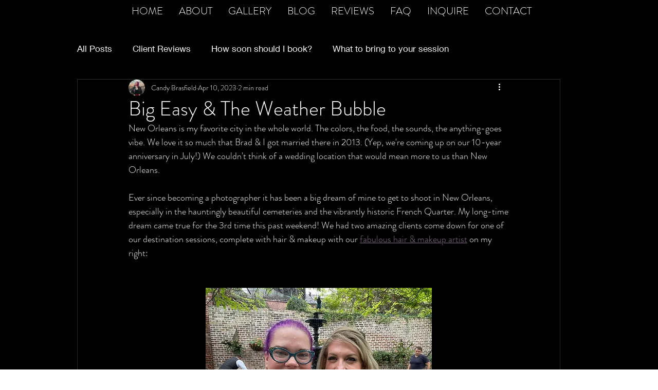

--- FILE ---
content_type: text/css; charset=utf-8
request_url: https://www.eyecandy-boudoir.com/_serverless/pro-gallery-css-v4-server/layoutCss?ver=2&id=4rn4l-not-scoped&items=3539_989_1193%7C3676_900_695%7C3520_1263_1656%7C3561_1284_831%7C3672_1183_913%7C3571_1085_793%7C3754_1284_866%7C3708_1284_942%7C3681_1039_866%7C3577_3024_4032%7C3536_1284_864%7C3436_1284_1767&container=2289.625_740_1307_720&options=gallerySizeType:px%7CenableInfiniteScroll:true%7CtitlePlacement:SHOW_ON_HOVER%7CgridStyle:1%7CimageMargin:5%7CgalleryLayout:2%7CisVertical:true%7CnumberOfImagesPerRow:3%7CgallerySizePx:300%7CcubeRatio:1%7CcubeType:fill%7CgalleryThumbnailsAlignment:none
body_size: -171
content:
#pro-gallery-4rn4l-not-scoped [data-hook="item-container"][data-idx="0"].gallery-item-container{opacity: 1 !important;display: block !important;transition: opacity .2s ease !important;top: 0px !important;left: 0px !important;right: auto !important;height: 243px !important;width: 243px !important;} #pro-gallery-4rn4l-not-scoped [data-hook="item-container"][data-idx="0"] .gallery-item-common-info-outer{height: 100% !important;} #pro-gallery-4rn4l-not-scoped [data-hook="item-container"][data-idx="0"] .gallery-item-common-info{height: 100% !important;width: 100% !important;} #pro-gallery-4rn4l-not-scoped [data-hook="item-container"][data-idx="0"] .gallery-item-wrapper{width: 243px !important;height: 243px !important;margin: 0 !important;} #pro-gallery-4rn4l-not-scoped [data-hook="item-container"][data-idx="0"] .gallery-item-content{width: 243px !important;height: 243px !important;margin: 0px 0px !important;opacity: 1 !important;} #pro-gallery-4rn4l-not-scoped [data-hook="item-container"][data-idx="0"] .gallery-item-hover{width: 243px !important;height: 243px !important;opacity: 1 !important;} #pro-gallery-4rn4l-not-scoped [data-hook="item-container"][data-idx="0"] .item-hover-flex-container{width: 243px !important;height: 243px !important;margin: 0px 0px !important;opacity: 1 !important;} #pro-gallery-4rn4l-not-scoped [data-hook="item-container"][data-idx="0"] .gallery-item-wrapper img{width: 100% !important;height: 100% !important;opacity: 1 !important;} #pro-gallery-4rn4l-not-scoped [data-hook="item-container"][data-idx="1"].gallery-item-container{opacity: 1 !important;display: block !important;transition: opacity .2s ease !important;top: 0px !important;left: 248px !important;right: auto !important;height: 243px !important;width: 244px !important;} #pro-gallery-4rn4l-not-scoped [data-hook="item-container"][data-idx="1"] .gallery-item-common-info-outer{height: 100% !important;} #pro-gallery-4rn4l-not-scoped [data-hook="item-container"][data-idx="1"] .gallery-item-common-info{height: 100% !important;width: 100% !important;} #pro-gallery-4rn4l-not-scoped [data-hook="item-container"][data-idx="1"] .gallery-item-wrapper{width: 244px !important;height: 243px !important;margin: 0 !important;} #pro-gallery-4rn4l-not-scoped [data-hook="item-container"][data-idx="1"] .gallery-item-content{width: 244px !important;height: 243px !important;margin: 0px 0px !important;opacity: 1 !important;} #pro-gallery-4rn4l-not-scoped [data-hook="item-container"][data-idx="1"] .gallery-item-hover{width: 244px !important;height: 243px !important;opacity: 1 !important;} #pro-gallery-4rn4l-not-scoped [data-hook="item-container"][data-idx="1"] .item-hover-flex-container{width: 244px !important;height: 243px !important;margin: 0px 0px !important;opacity: 1 !important;} #pro-gallery-4rn4l-not-scoped [data-hook="item-container"][data-idx="1"] .gallery-item-wrapper img{width: 100% !important;height: 100% !important;opacity: 1 !important;} #pro-gallery-4rn4l-not-scoped [data-hook="item-container"][data-idx="2"].gallery-item-container{opacity: 1 !important;display: block !important;transition: opacity .2s ease !important;top: 0px !important;left: 497px !important;right: auto !important;height: 243px !important;width: 243px !important;} #pro-gallery-4rn4l-not-scoped [data-hook="item-container"][data-idx="2"] .gallery-item-common-info-outer{height: 100% !important;} #pro-gallery-4rn4l-not-scoped [data-hook="item-container"][data-idx="2"] .gallery-item-common-info{height: 100% !important;width: 100% !important;} #pro-gallery-4rn4l-not-scoped [data-hook="item-container"][data-idx="2"] .gallery-item-wrapper{width: 243px !important;height: 243px !important;margin: 0 !important;} #pro-gallery-4rn4l-not-scoped [data-hook="item-container"][data-idx="2"] .gallery-item-content{width: 243px !important;height: 243px !important;margin: 0px 0px !important;opacity: 1 !important;} #pro-gallery-4rn4l-not-scoped [data-hook="item-container"][data-idx="2"] .gallery-item-hover{width: 243px !important;height: 243px !important;opacity: 1 !important;} #pro-gallery-4rn4l-not-scoped [data-hook="item-container"][data-idx="2"] .item-hover-flex-container{width: 243px !important;height: 243px !important;margin: 0px 0px !important;opacity: 1 !important;} #pro-gallery-4rn4l-not-scoped [data-hook="item-container"][data-idx="2"] .gallery-item-wrapper img{width: 100% !important;height: 100% !important;opacity: 1 !important;} #pro-gallery-4rn4l-not-scoped [data-hook="item-container"][data-idx="3"]{display: none !important;} #pro-gallery-4rn4l-not-scoped [data-hook="item-container"][data-idx="4"]{display: none !important;} #pro-gallery-4rn4l-not-scoped [data-hook="item-container"][data-idx="5"]{display: none !important;} #pro-gallery-4rn4l-not-scoped [data-hook="item-container"][data-idx="6"]{display: none !important;} #pro-gallery-4rn4l-not-scoped [data-hook="item-container"][data-idx="7"]{display: none !important;} #pro-gallery-4rn4l-not-scoped [data-hook="item-container"][data-idx="8"]{display: none !important;} #pro-gallery-4rn4l-not-scoped [data-hook="item-container"][data-idx="9"]{display: none !important;} #pro-gallery-4rn4l-not-scoped [data-hook="item-container"][data-idx="10"]{display: none !important;} #pro-gallery-4rn4l-not-scoped [data-hook="item-container"][data-idx="11"]{display: none !important;} #pro-gallery-4rn4l-not-scoped .pro-gallery-prerender{height:987px !important;}#pro-gallery-4rn4l-not-scoped {height:987px !important; width:740px !important;}#pro-gallery-4rn4l-not-scoped .pro-gallery-margin-container {height:987px !important;}#pro-gallery-4rn4l-not-scoped .pro-gallery {height:987px !important; width:740px !important;}#pro-gallery-4rn4l-not-scoped .pro-gallery-parent-container {height:987px !important; width:745px !important;}